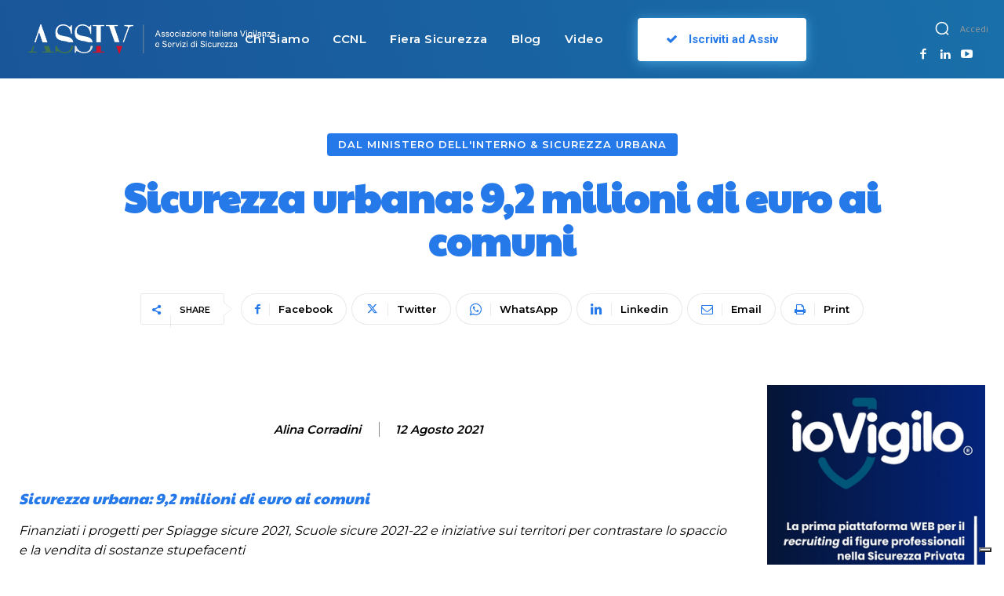

--- FILE ---
content_type: application/javascript
request_url: https://www.assiv.it/wp-content/plugins/shared-files-pro/dist/js/p.js?ver=1.7.15
body_size: 3226
content:
!function(e){var s={};function i(a){if(s[a])return s[a].exports;var l=s[a]={i:a,l:!1,exports:{}};return e[a].call(l.exports,l,l.exports,i),l.l=!0,l.exports}i.m=e,i.c=s,i.d=function(e,s,a){i.o(e,s)||Object.defineProperty(e,s,{enumerable:!0,get:a})},i.r=function(e){"undefined"!=typeof Symbol&&Symbol.toStringTag&&Object.defineProperty(e,Symbol.toStringTag,{value:"Module"}),Object.defineProperty(e,"__esModule",{value:!0})},i.t=function(e,s){if(1&s&&(e=i(e)),8&s)return e;if(4&s&&"object"==typeof e&&e&&e.__esModule)return e;var a=Object.create(null);if(i.r(a),Object.defineProperty(a,"default",{enumerable:!0,value:e}),2&s&&"string"!=typeof e)for(var l in e)i.d(a,l,function(s){return e[s]}.bind(null,l));return a},i.n=function(e){var s=e&&e.__esModule?function(){return e.default}:function(){return e};return i.d(s,"a",s),s},i.o=function(e,s){return Object.prototype.hasOwnProperty.call(e,s)},i.p="",i(i.s=0)}([function(e,s,i){"use strict";i.r(s);i(1),i(2),i(3),i(4),i(5),i(6),i(7),i(8),i(9),i(10),i(11),i(12),i(13),i(14)},function(e,s,i){},function(e,s,i){},function(e,s,i){},function(e,s,i){},function(e,s,i){},function(e,s,i){},function(e,s,i){},function(e,s,i){},function(e,s,i){},function(e,s,i){},function(e,s,i){},function(e,s,i){},function(e,s,i){},function(e,s){jQuery((function(e){e(".shared-files-frontend-file-upload.shared-files-frontend-file-upload-ajax-active").submit((function(s){var a=e(this).closest(".shared-files-main-container").data("elem-class"),l=e(this)[0],t=l.elements._SF_GOTO.value;e("."+a+" .sf-public-file-upload-submit").hide(),e("."+a+" .shared-files-ajax-upload-progress-bar-container").show();var f=new FormData(l);if(void 0!==l.elements["_sf_files[]"]){var n=l.elements["_sf_files[]"].files;for(i=0;i<n.length;i++)f.append("file",l.elements["_sf_files[]"].files[i])}else void 0!==l.elements._sf_file&&f.append("file",l.elements._sf_file.files);return e("."+a+" .shared-files-ajax-upload-phase-1").show(),e.ajax({xhr:function(){var s=new window.XMLHttpRequest;return s.upload.addEventListener("progress",(function(s){if(s.lengthComputable){var i=s.loaded/s.total;i=parseInt(100*i),e("."+a+" .shared-files-progress-bar").width(i+"%"),e("."+a+" .shared-files-progress-bar").html(i+"%"),100===i&&(e("."+a+" .shared-files-progress-bar").addClass("shared-files-progress-bar-green"),e("."+a+" .shared-files-ajax-upload-phase-2").show())}}),!1),s},url:t,type:"POST",data:f,contentType:!1,processData:!1,success:function(s){e("."+a+" .shared-files-ajax-upload-phase-2 img").hide(),e("."+a+" .shared-files-ajax-upload-phase-3").show()}}),!1})),e(".sf-public-file-upload-container input[type=checkbox]").prop("disabled",!1),e(".sf-termlist input[type=checkbox]").click((function(){this.checked?e(this).parents("li").children().children("input[type=checkbox]").prop("checked",!0):e(this).parents("li").children().children("input[type=checkbox]").prop("checked",!1)})),e(document).on("click",".shared-files-add-to-favorites",(function(s){s.preventDefault();var i={action:"sf_add_to_favorites",file_id:e(this).data("file-id")},a=e(this).parent();jQuery.post(ajaxurl,i,(function(e){var s=e.replace(/0$/,"");a.html(s)}))})),e(document).on("click",".shared-files-delete-from-favorites",(function(s){s.preventDefault();var i={action:"sf_delete_from_favorites",file_id:e(this).data("file-id")},a=e(this).parent();jQuery.post(ajaxurl,i,(function(e){var s=e.replace(/0$/,"");a.html(s)}))})),e(document).on("click",".shared-files-modal-container",(function(s){if(s.target===this){var i=e(this).data("file-id");i?e(".shared-files-modal-container-"+i).hide():e(".shared-files-modal-container").hide()}})),e(document).on("click",".shared-files-close-modal",(function(s){s.preventDefault();var i=e(this).data("file-id");i?e(".shared-files-modal-container-"+i).hide():e(".shared-files-modal-container").hide()})),e(document).on("click",".shared-files-edit-file",(function(s){s.preventDefault();var i=e(this).data("file-id"),a=".shared-files-modal-container-edit-file-"+i,l="shared-files-description-editor-file-"+i;tinyMCE.execCommand("mceRemoveEditor",!1,"shared-files-editor-"+i),tinyMCE.editors.length=0,tinyMCE.init({mode:"specific_textareas",elements:"pre-details",theme:"modern",skin:"lightgray",menubar:!1,statusbar:!1,toolbar:["bold italic underline | alignleft aligncenter alignright | bullist numlist outdent indent | undo redo | link"],plugins:"paste, lists, link",paste_auto_cleanup_on_paste:!0,paste_postprocess:function(e,s){s.node.innerHTML=s.node.innerHTML.replace(/&nbsp;+/gi," ")},editor_selector:l}),e(a).show()})),e(document).on("click","a.shared-files-file-title, a.shared-files-preview-image",(function(s){var i=/^((?!chrome|android).)*safari/i.test(navigator.userAgent),a=e(this).data("file-type"),l=e(this).data("file-url"),t=e(this).data("external-url"),f=e(this).attr("href");if(e(this).data("image-url")&&(f=e(this).data("image-url")),a.startsWith("video")&&!i){s.preventDefault();var n=l,r=e(this).data("video-url-redir");r&&(n=r);var o='<video preload controls autoplay><source src="'+n+'" /></video>',d=basicLightbox.create(o);jQuery.post(l,{only_meta:1},(function(e){})),d.show()}else if("youtube"==a&&t){s.preventDefault();var h=t.match(/^.*(youtu.be\/|v\/|u\/\w\/|embed\/|watch\?v=|&v=)([^#&?]*).*/),c=h&&11===h[2].length?h[2]:null,m=basicLightbox.create('<iframe allow="autoplay" src="//www.youtube.com/embed/'+c+'?autoplay=1" width="560" height="315" frameborder="0" allowfullscreen style="width: 560px;"></iframe>');jQuery.post(l,{youtube:1},(function(e){})),m.show()}else if("image"==a){s.preventDefault(),basicLightbox.create('<img src="'+f+'" />').show(),l&&jQuery.post(l,{only_meta:1},(function(e){}))}})),e(".shared-files-container .shared-files-category-select, .shared-files-container .shared-files-tag-select, .shared-files-container .shared-files-custom-field-select").change((function(){var s=e(this).closest("form").data("elem-class"),i="";(i=e(this).closest("form").find('select[name="sf_category"]').val())||(i=e(this).closest("form").find('input[name="sf_category"]').val());var a={action:"sf_get_files",sf_category:i,sf_tag:e(this).closest("form").find('select[name="sf_tag"]').val(),atts:e(this).closest("form").find('input[name="atts"]').val(),cf_1:e(this).closest("form").find('select[name="cf_1"]').val(),cf_2:e(this).closest("form").find('select[name="cf_2"]').val(),cf_3:e(this).closest("form").find('select[name="cf_3"]').val(),cf_4:e(this).closest("form").find('select[name="cf_4"]').val(),cf_5:e(this).closest("form").find('select[name="cf_5"]').val(),cf_6:e(this).closest("form").find('select[name="cf_6"]').val(),cf_7:e(this).closest("form").find('select[name="cf_7"]').val(),cf_8:e(this).closest("form").find('select[name="cf_8"]').val(),cf_9:e(this).closest("form").find('select[name="cf_9"]').val(),cf_10:e(this).closest("form").find('select[name="cf_10"]').val(),cf_11:e(this).closest("form").find('select[name="cf_11"]').val(),cf_12:e(this).closest("form").find('select[name="cf_12"]').val(),cf_13:e(this).closest("form").find('select[name="cf_13"]').val(),cf_14:e(this).closest("form").find('select[name="cf_14"]').val(),cf_15:e(this).closest("form").find('select[name="cf_15"]').val(),cf_16:e(this).closest("form").find('select[name="cf_16"]').val(),cf_17:e(this).closest("form").find('select[name="cf_17"]').val(),cf_18:e(this).closest("form").find('select[name="cf_18"]').val(),cf_19:e(this).closest("form").find('select[name="cf_19"]').val(),cf_20:e(this).closest("form").find('select[name="cf_20"]').val()};jQuery.post(ajaxurl,a,(function(i){var a=i.replace(/0$/,"");e("."+s+" .shared-files-search-files").val(""),e("."+s+" .shared-files-nothing-found").hide(),e("."+s+" .shared-files-files-found").hide(),e("."+s+" .shared-files-non-ajax").hide(),e("."+s+" .shared-files-pagination").hide(),e("."+s+" .shared-files-pagination-improved").hide(),e("."+s+" .shared-files-ajax-list").empty().append(a);var l="./?"+e("."+s+" .shared-files-ajax-form select").serialize();window.history.pushState({urlPath:l},"",l)}))})),e(".shared-files-simple-container .shared-files-category-select, .shared-files-simple-container .shared-files-tag-select, .shared-files-simple-container .shared-files-custom-field-select").change((function(){var s=e(this).closest("form").data("elem-class"),i="";(i=e(this).closest("form").find('select[name="sf_category"]').val())||(i=e(this).closest("form").find('input[name="sf_category"]').val());var a={action:"sf_get_files_simple",sf_category:i,sf_tag:e(this).closest("form").find('select[name="sf_tag"]').val(),atts:e(this).closest("form").find('input[name="atts"]').val(),cf_1:e(this).closest("form").find('select[name="cf_1"]').val(),cf_2:e(this).closest("form").find('select[name="cf_2"]').val(),cf_3:e(this).closest("form").find('select[name="cf_3"]').val(),cf_4:e(this).closest("form").find('select[name="cf_4"]').val(),cf_5:e(this).closest("form").find('select[name="cf_5"]').val(),cf_6:e(this).closest("form").find('select[name="cf_6"]').val(),cf_7:e(this).closest("form").find('select[name="cf_7"]').val(),cf_8:e(this).closest("form").find('select[name="cf_8"]').val(),cf_9:e(this).closest("form").find('select[name="cf_9"]').val(),cf_10:e(this).closest("form").find('select[name="cf_10"]').val(),cf_11:e(this).closest("form").find('select[name="cf_11"]').val(),cf_12:e(this).closest("form").find('select[name="cf_12"]').val(),cf_13:e(this).closest("form").find('select[name="cf_13"]').val(),cf_14:e(this).closest("form").find('select[name="cf_14"]').val(),cf_15:e(this).closest("form").find('select[name="cf_15"]').val(),cf_16:e(this).closest("form").find('select[name="cf_16"]').val(),cf_17:e(this).closest("form").find('select[name="cf_17"]').val(),cf_18:e(this).closest("form").find('select[name="cf_18"]').val(),cf_19:e(this).closest("form").find('select[name="cf_19"]').val(),cf_20:e(this).closest("form").find('select[name="cf_20"]').val()};jQuery.post(ajaxurl,a,(function(i){var a=i.replace(/0$/,"");e("."+s+" .shared-files-simple-search").val(""),e("."+s+" .shared-files-simple-nothing-found").hide(),e("."+s+" .shared-files-files-found").hide(),e("."+s+" .shared-files-non-ajax").hide(),e("."+s+" .shared-files-pagination").hide(),e("."+s+" .shared-files-pagination-improved").hide(),e("."+s+" .shared-files-simple-ajax-results").empty().append(a);var l="./?"+e("."+s+" .shared-files-ajax-form select").serialize();window.history.pushState({urlPath:l},"",l)}))})),e(document).on("click",".shared-files-tag-link",(function(s){s.preventDefault();var i,a,l=e(this).closest(".shared-files-main-container").data("elem-class"),t="",f="";(t=e("."+l+" .shared-files-ajax-form").find('select[name="sf_category"]').val())||(t=e("."+l+" .shared-files-ajax-form").find('input[name="sf_category"]').val()),i=e(this).data("tag-slug"),a=e("."+l+" .shared-files-ajax-form").find('input[name="atts"]').val(),1==e(this).data("hide-description")&&(f=1);var n={action:"sf_get_files",sf_category:t,sf_tag:i,hide_description:f,atts:a};jQuery.post(ajaxurl,n,(function(s){var a=s.replace(/0$/,"");e("."+l+" .shared-files-pagination").hide(),e("."+l+" .shared-files-pagination-improved").hide(),e("."+l+" .shared-files-non-ajax").hide(),e("."+l+" .shared-files-category-select").val(e("."+l+" .shared-files-category-select option:first").val()),e("."+l+" .shared-files-ajax-list").empty().append(a);var t="";t=i?"./?sf_tag="+i:"./?sf_tag=",window.history.pushState({urlPath:t},"",t)}))})),e(".shared-files-search-files:not(.shared-files-search-files-active-only)").keyup((function(s){var i,a,l,t,f,n=e(this).data("elem-class");a=(i=e("."+n+" .shared-files-search-files")).val().toUpperCase(),e("."+n+" .shared-files-all-files"),l=e("."+n+" .shared-files-all-files li");var r=0,o=0;for(t=0;t<l.length;t++)(f=l[t].getElementsByClassName("shared-files-main-elements")[0])&&f.textContent.toUpperCase().indexOf(a)>-1?(l[t].style.display="",o++):(l[t].style.display="none",r++);""==i.val()?(e("."+n+" .shared-files-nothing-found").hide(),e("."+n+" .shared-files-files-found").hide(),e("."+n+" .shared-files-main-file-list").show(),e("."+n+" .shared-files-pagination").show(),e("."+n+" .shared-files-pagination-improved").show(),e("."+n+" .shared-files-all-files").hide()):l.length==r?(e("."+n+" .shared-files-nothing-found").show(),e("."+n+" .shared-files-files-found").hide(),e("."+n+" .shared-files-main-file-list").hide(),e("."+n+" .shared-files-pagination").hide(),e("."+n+" .shared-files-pagination-improved").hide(),e("."+n+" .shared-files-all-files").css("display","flex")):(e("."+n+" .shared-files-nothing-found").hide(),e("."+n+" .shared-files-files-found").html(o+" "+(o>1?e("."+n+" .shared-files-more-than-one-file-found").html():e("."+n+" .shared-files-one-file-found").html())),e("."+n+" .shared-files-files-found").show(),e("."+n+" .shared-files-main-file-list").hide(),e("."+n+" .shared-files-pagination").hide(),e("."+n+" .shared-files-pagination-improved").hide(),e("."+n+" .shared-files-all-files").css("display","flex"))})),e(".shared-files-search-files.shared-files-search-files-active-only").keyup((function(s){var i,a,l,t,f,n=e(this).data("elem-class");a=(i=e("."+n+" .shared-files-search-files")).val().toUpperCase(),e("."+n+" .shared-files-ajax-list"),l=e("."+n+" .shared-files-ajax-list li");var r=0,o=0;for(t=0;t<l.length;t++)(f=l[t].getElementsByClassName("shared-files-main-elements")[0])&&f.textContent.toUpperCase().indexOf(a)>-1?(l[t].style.display="",o++):(l[t].style.display="none",r++);""==i.val()?(e("."+n+" .shared-files-nothing-found").hide(),e("."+n+" .shared-files-files-found").hide(),e("."+n+" .shared-files-pagination").show(),e("."+n+" .shared-files-pagination-improved").show()):l.length==r?(e("."+n+" .shared-files-nothing-found").show(),e("."+n+" .shared-files-files-found").hide(),e("."+n+" .shared-files-pagination").hide(),e("."+n+" .shared-files-pagination-improved").hide()):(e("."+n+" .shared-files-nothing-found").hide(),e("."+n+" .shared-files-files-found").html(o+" "+(o>1?e("."+n+" .shared-files-more-than-one-file-found").html():e("."+n+" .shared-files-one-file-found").html())),e("."+n+" .shared-files-files-found").show(),e("."+n+" .shared-files-pagination").hide(),e("."+n+" .shared-files-pagination-improved").hide())})),e(".shared-files-simple-search:not(.shared-files-simple-search-active-only)").keyup((function(){var s,i,a,l,t,f=e(this).data("elem-class");i=(s=e("."+f+" .shared-files-simple-search")).val().toUpperCase(),e("."+f+" .shared-files-simple-search-all-files .shared-files-simple-list"),a=e("."+f+" .shared-files-simple-search-all-files .shared-files-simple-list .shared-files-simple-list-row:not(.shared-files-simple-list-title-row)");var n=0,r=0;for(l=0;l<a.length;l++)(t=a[l])&&t.textContent.toUpperCase().indexOf(i)>-1?(a[l].style.display="",r++):(a[l].style.display="none",n++);""==s.val()?(e("."+f+" .shared-files-simple-ajax-results").show(),e("."+f+" .shared-files-simple-search-all-files").hide(),e("."+f+" .shared-files-simple-nothing-found").hide(),e("."+f+" .shared-files-files-found").hide(),e("."+f+" .shared-files-pagination").show(),e("."+f+" .shared-files-pagination-improved").show()):a.length==n?(e("."+f+" .shared-files-simple-ajax-results").hide(),e("."+f+" .shared-files-simple-search-all-files").hide(),e("."+f+" .shared-files-simple-nothing-found").show(),e("."+f+" .shared-files-files-found").hide(),e("."+f+" .shared-files-pagination").hide(),e("."+f+" .shared-files-pagination-improved").hide()):(e("."+f+" .shared-files-simple-ajax-results").hide(),e("."+f+" .shared-files-simple-search-all-files").show(),e("."+f+" .shared-files-simple-nothing-found").hide(),e("."+f+" .shared-files-files-found").html(r+" "+(r>1?e("."+f+" .shared-files-more-than-one-file-found").html():e("."+f+" .shared-files-one-file-found").html())),e("."+f+" .shared-files-files-found").show(),e("."+f+" .shared-files-pagination").hide(),e("."+f+" .shared-files-pagination-improved").hide())})),e(".shared-files-simple-search.shared-files-simple-search-active-only").keyup((function(){var s,i,a,l,t,f=e(this).data("elem-class");i=(s=e("."+f+" .shared-files-simple-search")).val().toUpperCase(),e("."+f+" .shared-files-simple-ajax-results .shared-files-simple-list"),a=e("."+f+" .shared-files-simple-ajax-results .shared-files-simple-list .shared-files-simple-list-row:not(.shared-files-simple-list-title-row)");var n=0,r=0;for(l=0;l<a.length;l++)(t=a[l])&&t.textContent.toUpperCase().indexOf(i)>-1?(a[l].style.display="",r++):(a[l].style.display="none",n++);""==s.val()?(e("."+f+" .shared-files-simple-ajax-results").show(),e("."+f+" .shared-files-simple-nothing-found").hide(),e("."+f+" .shared-files-files-found").hide(),e("."+f+" .shared-files-pagination").show(),e("."+f+" .shared-files-pagination-improved").show()):a.length==n?(e("."+f+" .shared-files-simple-ajax-results").hide(),e("."+f+" .shared-files-simple-nothing-found").show(),e("."+f+" .shared-files-files-found").hide(),e("."+f+" .shared-files-pagination").hide(),e("."+f+" .shared-files-pagination-improved").hide()):(e("."+f+" .shared-files-simple-ajax-results").show(),e("."+f+" .shared-files-simple-nothing-found").hide(),e("."+f+" .shared-files-files-found").html(r+" "+(r>1?e("."+f+" .shared-files-more-than-one-file-found").html():e("."+f+" .shared-files-one-file-found").html())),e("."+f+" .shared-files-files-found").show(),e("."+f+" .shared-files-pagination").hide(),e("."+f+" .shared-files-pagination-improved").hide())})),e(document).on("click",".shared-files-accordion-category-title-container",(function(s){var i=e(this).data("elem-class"),a=e(this).data("category-id"),l="."+i+" .shared-files-accordion-category-"+a,t="."+i+" .shared-files-accordion-contents-"+a;e(t).is(":visible")?(e(l).removeClass("shared-files-accordion-category-open"),e(l).addClass("shared-files-accordion-category-closed"),e(t).hide()):(e(l).addClass("shared-files-accordion-category-open"),e(l).removeClass("shared-files-accordion-category-closed"),e(t).show())})),e(".shared-files-search-all-files").keyup((function(){var s,i,a,l,t,f=e(this).data("elem-class");i=(s=e("."+f+" .shared-files-search-all-files")).val().toUpperCase();var n=e("."+f+" .shared-files-in-category"),r=0;for(z=0;z<n.length;z++){a=n[z].getElementsByTagName("li");var o=0;for(l=0;l<a.length;l++)(t=a[l].getElementsByClassName("shared-files-main-elements")[0])&&t.textContent.toUpperCase().indexOf(i)>-1?(a[l].style.display="",r++,o++):(a[l].style.display="none");n[z].parentElement.style.display=0==o?"none":""}""==s.val()?(e("."+f+" .shared-files-nothing-found").hide(),e("."+f+" .shared-files-files-found").hide(),e("."+f+" .shared-files-all-files-and-categories").hide()):0==r?(e("."+f+" .shared-files-nothing-found").show(),e("."+f+" .shared-files-files-found").hide(),e("."+f+" .shared-files-all-files-and-categories").show()):(e("."+f+" .shared-files-nothing-found").hide(),e("."+f+" .shared-files-files-found").html(r+" "+(r>1?e("."+f+" .shared-files-more-than-one-file-found").html():e("."+f+" .shared-files-one-file-found").html())),e("."+f+" .shared-files-files-found").show(),e("."+f+" .shared-files-all-files-and-categories").show())})),e(".shared-files-search-files-v2").keyup((function(){var s,i,a,l,t,f=e(this).data("elem-class");i=(s=e("."+f+" .shared-files-search-files-v2")).val().toUpperCase(),e("."+f+" .shared-files-all-files"),a=e("."+f+" .shared-files-all-files li");var n=0,r=0;for(l=0;l<a.length;l++)(t=a[l].getElementsByClassName("shared-files-main-elements")[0])&&t.textContent.toUpperCase().indexOf(i)>-1?(a[l].style.display="",r++):(a[l].style.display="none",n++);""==s.val()?(e("."+f+" .shared-files-nothing-found").hide(),e("."+f+" .shared-files-files-found").hide(),e("."+f+" .shared-files-main-file-list").show(),e("."+f+" .shared-files-pagination").show(),e("."+f+" .shared-files-pagination-improved").show(),e("."+f+" .shared-files-all-files").hide()):a.length==n?(e("."+f+" .shared-files-nothing-found").show(),e("."+f+" .shared-files-files-found").hide(),e("."+f+" .shared-files-main-file-list").hide(),e("."+f+" .shared-files-pagination").hide(),e("."+f+" .shared-files-pagination-improved").hide(),e("."+f+" .shared-files-all-files").css("display","flex")):(e("."+f+" .shared-files-nothing-found").hide(),e("."+f+" .shared-files-files-found").html(r+" "+(r>1?e("."+f+" .shared-files-more-than-one-file-found").html():e("."+f+" .shared-files-one-file-found").html())),e("."+f+" .shared-files-files-found").show(),e("."+f+" .shared-files-main-file-list").hide(),e("."+f+" .shared-files-pagination").hide(),e("."+f+" .shared-files-pagination-improved").hide(),e("."+f+" .shared-files-all-files").css("display","flex"))}))}))}]);